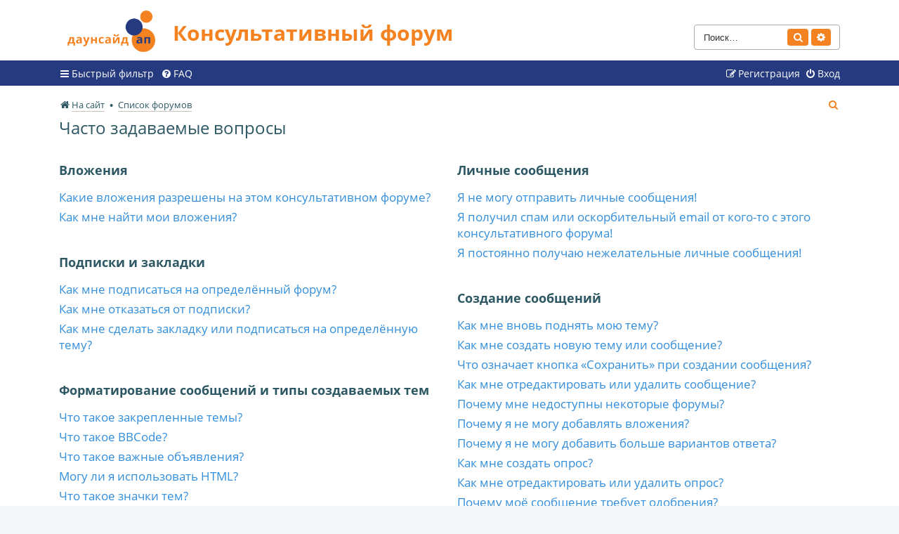

--- FILE ---
content_type: text/html; charset=UTF-8
request_url: http://downsideup.org/forum/app.php/faqpage?sid=cd60cbf35e7539548cc42e398e52b29c
body_size: 28298
content:
<!DOCTYPE html>
<html dir="ltr" lang="ru">
<head>
<meta charset="utf-8" />
<meta http-equiv="X-UA-Compatible" content="IE=edge">
<meta name="viewport" content="width=device-width, initial-scale=1" />

<title>Консультативный форум - Часто задаваемые вопросы</title>

	<link rel="shortcut icon" type="image/x-icon" href="/forum/favicon.ico">



<!--
	phpBB style name: dsu_forum
	Based on style:   prosilver (this is the default phpBB3 style)
	Original author:  Tom Beddard ( http://www.subBlue.com/ )
	Modified by:
-->

<link href="./../assets/css/font-awesome.min.css?assets_version=95" rel="stylesheet">
<link href="./../styles/dsu_forum/theme/stylesheet.css?assets_version=95" rel="stylesheet">
<link href="./../styles/dsu_forum/theme/ru/stylesheet.css?assets_version=95" rel="stylesheet">




<!--[if lte IE 9]>
	<link href="./../styles/dsu_forum/theme/tweaks.css?assets_version=95" rel="stylesheet">
<![endif]-->


<link href="./../ext/ciakval/vipposts/styles/all/theme/viewtopic.css?assets_version=95" rel="stylesheet" media="screen" />



</head>
<body id="phpbb" class="nojs notouch section-app/faqpage ltr ">


<div id="wrap" class="wrap">
	<a id="top" class="top-anchor" accesskey="t"></a>
	<div id="page-header">
		<div class="headerbar" role="banner">
					<div class="inner">

			<div id="site-description" class="site-description">
				<a id="logo" class="logo" href="https://downsideup.org/" title="На сайт"><span class="site_logo"></span></a>
				<h1>Консультативный форум</h1>
				<p></p>
				<p class="skiplink"><a href="#start_here">Пропустить</a></p>
			</div>

									<div id="search-box" class="search-box search-header" role="search">
				<form action="./../search.php?sid=60a38d2ff2e90c34341f72abc44f3618" method="get" id="search">
				<fieldset>
					<input name="keywords" id="keywords" type="search" maxlength="128" title="Ключевые слова" class="inputbox search tiny" size="20" value="" placeholder="Поиск…" />
					<button class="button button-search" type="submit" title="Поиск">
						<i class="icon fa-search fa-fw" aria-hidden="true"></i><span class="sr-only">Поиск</span>
					</button>
					<a href="./../search.php?sid=60a38d2ff2e90c34341f72abc44f3618" class="button button-search-end" title="Расширенный поиск">
						<i class="icon fa-cog fa-fw" aria-hidden="true"></i><span class="sr-only">Расширенный поиск</span>
					</a>
					<input type="hidden" name="sid" value="60a38d2ff2e90c34341f72abc44f3618" />

				</fieldset>
				</form>
			</div>
						
			</div>
					</div>
				<div class="navbar" role="navigation">
	<div class="inner">

	<ul id="nav-main" class="nav-main linklist" role="menubar">

		<li id="quick-links" class="quick-links dropdown-container responsive-menu" data-skip-responsive="true">
			<a href="#" class="dropdown-trigger">
				<i class="icon fa-bars fa-fw" aria-hidden="true"></i><span>Быстрый фильтр</span>
			</a>
			<div class="dropdown">
				<div class="pointer"><div class="pointer-inner"></div></div>
				<ul class="dropdown-contents" role="menu">
					
											<li class="separator"></li>
																									<li>
								<a href="./../search.php?search_id=unanswered&amp;sid=60a38d2ff2e90c34341f72abc44f3618" role="menuitem">
									<i class="icon fa-file-o fa-fw icon-gray" aria-hidden="true"></i><span>Темы без ответов</span>
								</a>
							</li>
					
										<li class="separator"></li>

									</ul>
			</div>
		</li>

				<li data-skip-responsive="true">
			<a href="/forum/app.php/faqpage?sid=60a38d2ff2e90c34341f72abc44f3618" rel="help" title="Часто задаваемые вопросы" role="menuitem">
				<i class="icon fa-question-circle fa-fw" aria-hidden="true"></i><span>FAQ</span>
			</a>
		</li>
						
			<li class="rightside"  data-skip-responsive="true">
			<a href="/?redirect=%2Fforum%2Fapp.php%2Ffaqpage%3Fsid%3Dcd60cbf35e7539548cc42e398e52b29c#popup-auth" title="Вход" accesskey="x" role="menuitem">
				<i class="icon fa-power-off fa-fw" aria-hidden="true"></i><span>Вход</span>
			</a>
		</li>
					<li class="rightside" data-skip-responsive="true">
				<a href="/registratsiya/" role="menuitem">
					<i class="icon fa-pencil-square-o  fa-fw" aria-hidden="true"></i><span>Регистрация</span>
				</a>
			</li>
						</ul>


	</div>
</div>
	</div>

	
	<a id="start_here" class="anchor"></a>
	<div id="page-body" class="page-body" role="main">
		<ul id="nav-breadcrumbs" class="nav-breadcrumbs linklist navlinks" role="menubar">
												<li class="breadcrumbs" itemscope itemtype="http://schema.org/BreadcrumbList">
								<span class="crumb"  itemtype="http://schema.org/ListItem" itemprop="itemListElement" itemscope><a href="https://downsideup.org/" itemtype="https://schema.org/Thing" itemprop="item" data-navbar-reference="home"><i class="icon fa-home fa-fw" aria-hidden="true"></i><span itemprop="name">На сайт</span></a><meta itemprop="position" content="1" /></span>
												<span class="crumb"  itemtype="http://schema.org/ListItem" itemprop="itemListElement" itemscope><a href="./../index.php?sid=60a38d2ff2e90c34341f72abc44f3618" itemtype="https://schema.org/Thing" itemprop="item" accesskey="h" data-navbar-reference="index"><span itemprop="name">Список форумов</span></a><meta itemprop="position" content="2" /></span>

											</li>
			
						<li class="rightside responsive-search">
				<a href="./../search.php?sid=60a38d2ff2e90c34341f72abc44f3618" title="Параметры расширенного поиска" role="menuitem">
					<i class="icon fa-search fa-fw" aria-hidden="true"></i><span class="sr-only">Поиск</span>
				</a>
			</li>
					</ul>
		
		
<h2 class="faq-title">Часто задаваемые вопросы</h2>


<div class="panel bg1" id="faqlinks">
	<div class="inner">
		<div class="column1">
					
			<dl class="faq">
				<dt><strong>Вложения</strong></dt>
									<dd><a href="#f0r0">Какие вложения разрешены на этом консультативном форуме?</a></dd>
									<dd><a href="#f0r1">Как мне найти мои вложения?</a></dd>
							</dl>
					
			<dl class="faq">
				<dt><strong>Подписки и закладки</strong></dt>
									<dd><a href="#f1r0">Как мне подписаться на определённый форум?</a></dd>
									<dd><a href="#f1r1">Как мне отказаться от подписки?</a></dd>
									<dd><a href="#f1r2">Как мне сделать закладку или подписаться на определённую тему?</a></dd>
							</dl>
					
			<dl class="faq">
				<dt><strong>Форматирование сообщений и типы создаваемых тем</strong></dt>
									<dd><a href="#f2r0">Что такое закрепленные темы?</a></dd>
									<dd><a href="#f2r1">Что такое BBCode?</a></dd>
									<dd><a href="#f2r2">Что такое важные объявления?</a></dd>
									<dd><a href="#f2r3">Могу ли я использовать HTML?</a></dd>
									<dd><a href="#f2r4">Что такое значки тем?</a></dd>
									<dd><a href="#f2r5">Могу ли я добавлять изображения к сообщениям?</a></dd>
									<dd><a href="#f2r6">Что такое закрытые темы?</a></dd>
									<dd><a href="#f2r7">Что такое смайлики?</a></dd>
									<dd><a href="#f2r8">Что такое прилепленные темы?</a></dd>
							</dl>
					
			<dl class="faq">
				<dt><strong>Друзья и недруги</strong></dt>
									<dd><a href="#f3r0">Что означают списки друзей и недругов?</a></dd>
									<dd><a href="#f3r1">Как мне добавлять/удалять пользователей в списках моих друзей и недругов?</a></dd>
							</dl>
					
			<dl class="faq">
				<dt><strong>Уровни пользователей и группы</strong></dt>
									<dd><a href="#f4r0">Кто такие администраторы?</a></dd>
									<dd><a href="#f4r1">Почему названия некоторых групп имеют разные цвета?</a></dd>
									<dd><a href="#f4r2">Что такое группа по умолчанию?</a></dd>
									<dd><a href="#f4r3">Кто такие модераторы?</a></dd>
									<dd><a href="#f4r4">Что означает ссылка «Наша команда»?</a></dd>
									<dd><a href="#f4r5">Где находятся группы и как мне вступить в них?</a></dd>
									<dd><a href="#f4r6">Как мне стать лидером группы?</a></dd>
									<dd><a href="#f4r7">Что такое группы пользователей?</a></dd>
							</dl>
					
			<dl class="faq">
				<dt><strong>Информация о phpBB</strong></dt>
									<dd><a href="#f5r0">Как мне связаться с администратором консультативного форума?</a></dd>
									<dd><a href="#f5r1">Почему здесь нет такой-то функции?</a></dd>
									<dd><a href="#f5r2">С кем можно связаться по вопросу некорректного использования и/или юридических вопросов, связанных с этим консультативным форумом?</a></dd>
									<dd><a href="#f5r3">Кто написал эту конференцию?</a></dd>
							</dl>
					
			<dl class="faq">
				<dt><strong>Вход на консультативный форум и регистрация</strong></dt>
									<dd><a href="#f6r0">Почему мне периодически приходится повторять ввод имени и пароля?</a></dd>
									<dd><a href="#f6r1">Я давно зарегистрирован, но больше не могу войти!</a></dd>
									<dd><a href="#f6r2">Почему я не могу войти?</a></dd>
									<dd><a href="#f6r3">Почему я не могу зарегистрироваться?</a></dd>
									<dd><a href="#f6r4">Что такое COPPA?</a></dd>
									<dd><a href="#f6r5">Что делает функция «Удалить cookies»?</a></dd>
									<dd><a href="#f6r6">Я забыл пароль!</a></dd>
									<dd><a href="#f6r7">Я только что зарегистрировался, но не могу войти!</a></dd>
									<dd><a href="#f6r8">Зачем мне нужно регистрироваться?</a></dd>
							</dl>
									</div>

				<div class="column2">
			
			<dl class="faq">
				<dt><strong>Личные сообщения</strong></dt>
									<dd><a href="#f7r0">Я не могу отправить личные сообщения!</a></dd>
									<dd><a href="#f7r1">Я получил спам или оскорбительный email от кого-то с этого консультативного форума!</a></dd>
									<dd><a href="#f7r2">Я постоянно получаю нежелательные личные сообщения!</a></dd>
							</dl>
					
			<dl class="faq">
				<dt><strong>Создание сообщений</strong></dt>
									<dd><a href="#f8r0">Как мне вновь поднять мою тему?</a></dd>
									<dd><a href="#f8r1">Как мне создать новую тему или сообщение?</a></dd>
									<dd><a href="#f8r2">Что означает кнопка «Сохранить» при создании сообщения?</a></dd>
									<dd><a href="#f8r3">Как мне отредактировать или удалить сообщение?</a></dd>
									<dd><a href="#f8r4">Почему мне недоступны некоторые форумы?</a></dd>
									<dd><a href="#f8r5">Почему я не могу добавлять вложения?</a></dd>
									<dd><a href="#f8r6">Почему я не могу добавить больше вариантов ответа?</a></dd>
									<dd><a href="#f8r7">Как мне создать опрос?</a></dd>
									<dd><a href="#f8r8">Как мне отредактировать или удалить опрос?</a></dd>
									<dd><a href="#f8r9">Почему моё сообщение требует одобрения?</a></dd>
									<dd><a href="#f8r10">Как мне пожаловаться на сообщения модератору?</a></dd>
									<dd><a href="#f8r11">Как мне добавить подпись к своему сообщению?</a></dd>
									<dd><a href="#f8r12">Почему я получил предупреждение?</a></dd>
							</dl>
					
			<dl class="faq">
				<dt><strong>Поиск по форумам</strong></dt>
									<dd><a href="#f9r0">В результате моего поиска я получил пустую страницу!</a></dd>
									<dd><a href="#f9r1">Как мне выполнить поиск по форуму или форумам?</a></dd>
									<dd><a href="#f9r2">Как мне найти пользователя консультативного форума?</a></dd>
									<dd><a href="#f9r3">Почему мой поиск не даёт результатов?</a></dd>
									<dd><a href="#f9r4">Как мне найти свои сообщения и созданные мной темы?</a></dd>
							</dl>
					
			<dl class="faq">
				<dt><strong>Параметры и настройки пользователя</strong></dt>
									<dd><a href="#f10r0">Как мне включить отображение аватары?</a></dd>
									<dd><a href="#f10r1">Что означают изображения рядом с моим именем пользователя?</a></dd>
									<dd><a href="#f10r2">Как мне изменить мои настройки?</a></dd>
									<dd><a href="#f10r3">Когда я щёлкаю по ссылке «email», от меня требуют войти на консультативный форум!</a></dd>
									<dd><a href="#f10r4">Как избежать появления моего имени в списке «Кто сейчас на консультативном форуме»?</a></dd>
									<dd><a href="#f10r5">Моего языка нет в списке!</a></dd>
									<dd><a href="#f10r6">Что такое звание и как я могу изменить его?</a></dd>
									<dd><a href="#f10r7">Я изменил часовой пояс, но время всё равно неправильное!</a></dd>
									<dd><a href="#f10r8">На консультативном форуме неправильное время!</a></dd>
							</dl>
					
			<dl class="faq">
				<dt><strong>Правила работы форума</strong></dt>
									<dd><a href="#f11r0">Правила публикаций сообщений родителями</a></dd>
									<dd><a href="#f11r1">Правила публикации сообщений специалистами</a></dd>
									<dd><a href="#f11r2">Что запрещено правилами форума?</a></dd>
									<dd><a href="#f11r3">Можно ли писать сообщения латинницей?</a></dd>
									<dd><a href="#f11r4">Могу ли я проконсультироваться анонимно?</a></dd>
							</dl>
				</div>
	</div>
</div>

	<div class="panel bg2">
		<div class="inner">

		<div class="content">
			<h2 class="faq-title">Вложения</h2>
							<dl class="faq">
					<dt id="f0r0"><strong>Какие вложения разрешены на этом консультативном форуме?</strong></dt>
					<dd>Администратор каждого консультативного форума может разрешить или запретить определённые типы вложений. Если вы не знаете, какие вложения разрешены, свяжитесь с администратором консультативного форума для получения помощи.</dd>
				</dl>
				<a href="#faqlinks" class="top">
					<i class="icon fa-chevron-circle-up fa-fw icon-gray" aria-hidden="true"></i><span>Вернуться к началу</span>
				</a>
				<hr class="dashed" />							<dl class="faq">
					<dt id="f0r1"><strong>Как мне найти мои вложения?</strong></dt>
					<dd>Чтобы найти список добавленных вами вложений, перейдите в ваш личный раздел и щёлкните по ссылке «Вложения».</dd>
				</dl>
				<a href="#faqlinks" class="top">
					<i class="icon fa-chevron-circle-up fa-fw icon-gray" aria-hidden="true"></i><span>Вернуться к началу</span>
				</a>
									</div>

		</div>
	</div>
	<div class="panel bg1">
		<div class="inner">

		<div class="content">
			<h2 class="faq-title">Подписки и закладки</h2>
							<dl class="faq">
					<dt id="f1r0"><strong>Как мне подписаться на определённый форум?</strong></dt>
					<dd>Чтобы подписаться на определённый форум, нажмите на иконку с гаечным ключом, в выпадающем списке отметьте галочкой пункт "подписаться на тему"</dd>
				</dl>
				<a href="#faqlinks" class="top">
					<i class="icon fa-chevron-circle-up fa-fw icon-gray" aria-hidden="true"></i><span>Вернуться к началу</span>
				</a>
				<hr class="dashed" />							<dl class="faq">
					<dt id="f1r1"><strong>Как мне отказаться от подписки?</strong></dt>
					<dd>Для отказа от подписки перейдите в личный раздел и щёлкните по ссылке «Подписки».</dd>
				</dl>
				<a href="#faqlinks" class="top">
					<i class="icon fa-chevron-circle-up fa-fw icon-gray" aria-hidden="true"></i><span>Вернуться к началу</span>
				</a>
				<hr class="dashed" />							<dl class="faq">
					<dt id="f1r2"><strong>Как мне сделать закладку или подписаться на определённую тему?</strong></dt>
					<dd>Вы можете создать закладку или подписаться на определённую тему, щёлкнув по соответствующей ссылке в меню «Управление темой», (иконка с гаечным ключом), которое находится в верхней и нижней части страницы просмотра тем. Или нажав на иконку с почтовым конвертом.</dd>
				</dl>
				<a href="#faqlinks" class="top">
					<i class="icon fa-chevron-circle-up fa-fw icon-gray" aria-hidden="true"></i><span>Вернуться к началу</span>
				</a>
									</div>

		</div>
	</div>
	<div class="panel bg2">
		<div class="inner">

		<div class="content">
			<h2 class="faq-title">Форматирование сообщений и типы создаваемых тем</h2>
							<dl class="faq">
					<dt id="f2r0"><strong>Что такое закрепленные темы?</strong></dt>
					<dd>Закрепленные темы чаще всего содержат важную информацию раздела форума, на котором вы находитесь в настоящий момент, и вы должны прочесть их по возможности. Закрепленные темы появляются вверху каждой страницы форума, в котором они созданы. Права на создание объявлений предоставляются администратором.</dd>
				</dl>
				<a href="#faqlinks" class="top">
					<i class="icon fa-chevron-circle-up fa-fw icon-gray" aria-hidden="true"></i><span>Вернуться к началу</span>
				</a>
				<hr class="dashed" />							<dl class="faq">
					<dt id="f2r1"><strong>Что такое BBCode?</strong></dt>
					<dd>BBCode — это особая реализация HTML, предлагающая большие возможности по форматированию отдельных частей сообщения. Возможность использования BBCode определяется администратором, однако BBCode также может быть отключён на уровне сообщения в форме для его отправки. BBCode очень похож на HTML, но теги в нём заключаются в квадратные скобки [ и ], а не в < и >. За дополнительной информацией о BBCode обратитесь к руководству по BBCode, ссылка на которое доступна из формы отправки сообщений.</dd>
				</dl>
				<a href="#faqlinks" class="top">
					<i class="icon fa-chevron-circle-up fa-fw icon-gray" aria-hidden="true"></i><span>Вернуться к началу</span>
				</a>
				<hr class="dashed" />							<dl class="faq">
					<dt id="f2r2"><strong>Что такое важные объявления?</strong></dt>
					<dd>Эти объявления содержат важную информацию, и вы должны прочесть их по возможности. Они появляются вверху каждого из форумов и в вашем личном разделе. Права на создание важных объявлений предоставляются администратором консультативного форума.</dd>
				</dl>
				<a href="#faqlinks" class="top">
					<i class="icon fa-chevron-circle-up fa-fw icon-gray" aria-hidden="true"></i><span>Вернуться к началу</span>
				</a>
				<hr class="dashed" />							<dl class="faq">
					<dt id="f2r3"><strong>Могу ли я использовать HTML?</strong></dt>
					<dd>Нет. На этом консультативном форуме невозможны отправка и обработка HTML-кода в сообщениях. Большая часть возможностей HTML по форматированию сообщений может быть реализована с использованием BBCode.</dd>
				</dl>
				<a href="#faqlinks" class="top">
					<i class="icon fa-chevron-circle-up fa-fw icon-gray" aria-hidden="true"></i><span>Вернуться к началу</span>
				</a>
				<hr class="dashed" />							<dl class="faq">
					<dt id="f2r4"><strong>Что такое значки тем?</strong></dt>
					<dd>Значки тем — это выбранные авторами изображения, связанные с сообщениями и отражающие их содержание. Возможность использования значков тем зависит от разрешений, установленных администратором консультативного форума.</dd>
				</dl>
				<a href="#faqlinks" class="top">
					<i class="icon fa-chevron-circle-up fa-fw icon-gray" aria-hidden="true"></i><span>Вернуться к началу</span>
				</a>
				<hr class="dashed" />							<dl class="faq">
					<dt id="f2r5"><strong>Могу ли я добавлять изображения к сообщениям?</strong></dt>
					<dd>Да, вы можете размещать изображения в ваших сообщениях. Подробная инструкция https://downsideup.org/forum/viewtopic.php?f=33&t=81</dd>
				</dl>
				<a href="#faqlinks" class="top">
					<i class="icon fa-chevron-circle-up fa-fw icon-gray" aria-hidden="true"></i><span>Вернуться к началу</span>
				</a>
				<hr class="dashed" />							<dl class="faq">
					<dt id="f2r6"><strong>Что такое закрытые темы?</strong></dt>
					<dd>Закрытые темы — это такие темы, в которых пользователи больше не могут оставлять сообщения, и все находящиеся в них опросы автоматически завершаются. Темы могут быть закрыты по многим причинам модератором форума или администратором консультативного форума. Вы также можете иметь возможность закрывать созданные вами темы, в зависимости от прав, предоставленных вам администратором консультативного форума.</dd>
				</dl>
				<a href="#faqlinks" class="top">
					<i class="icon fa-chevron-circle-up fa-fw icon-gray" aria-hidden="true"></i><span>Вернуться к началу</span>
				</a>
				<hr class="dashed" />							<dl class="faq">
					<dt id="f2r7"><strong>Что такое смайлики?</strong></dt>
					<dd>Смайлики, или эмотиконы — это маленькие картинки, которые могут быть использованы для выражения чувств, например :) означает радость, а :( означает грусть. Полный список смайликов можно увидеть в форме создания сообщений. Только не перестарайтесь, используя их: они легко могут сделать сообщение нечитаемым, и модератор может отредактировать ваше сообщение или вообще удалить его. Администратор консультативного форума также может ограничить количество смайликов, которое можно использовать в сообщении.</dd>
				</dl>
				<a href="#faqlinks" class="top">
					<i class="icon fa-chevron-circle-up fa-fw icon-gray" aria-hidden="true"></i><span>Вернуться к началу</span>
				</a>
				<hr class="dashed" />							<dl class="faq">
					<dt id="f2r8"><strong>Что такое прилепленные темы?</strong></dt>
					<dd>Прилепленные темы в форуме находятся ниже всех объявлений и только на его первой странице. Они чаще всего содержат достаточно важную информацию, поэтому вы должны прочесть их по возможности. Так же, как и с объявлениями, права на создание прилепленных тем предоставляются администратором консультативного форума.</dd>
				</dl>
				<a href="#faqlinks" class="top">
					<i class="icon fa-chevron-circle-up fa-fw icon-gray" aria-hidden="true"></i><span>Вернуться к началу</span>
				</a>
									</div>

		</div>
	</div>
	<div class="panel bg1">
		<div class="inner">

		<div class="content">
			<h2 class="faq-title">Друзья и недруги</h2>
							<dl class="faq">
					<dt id="f3r0"><strong>Что означают списки друзей и недругов?</strong></dt>
					<dd>Вы можете включать в эти списки других пользователей консультативного форума. Пользователи, добавленные в список друзей, будут указаны в вашем личном разделе для получения быстрого доступа к информации о том, находятся ли они сейчас в сети, и для отправки им личных сообщений. Сообщения от этих пользователей также могут выделяться, если это поддерживается стилем консультативного форума. Если вы добавили пользователей в список недругов, то любые отправленные ими сообщения будут скрыты по умолчанию.</dd>
				</dl>
				<a href="#faqlinks" class="top">
					<i class="icon fa-chevron-circle-up fa-fw icon-gray" aria-hidden="true"></i><span>Вернуться к началу</span>
				</a>
				<hr class="dashed" />							<dl class="faq">
					<dt id="f3r1"><strong>Как мне добавлять/удалять пользователей в списках моих друзей и недругов?</strong></dt>
					<dd>Вы можете добавлять пользователей в свой список двумя способами. В профиле каждого пользователя есть ссылка для его добавления в список друзей или недругов. Кроме того, вы можете сделать это прямо из вашего личного раздела, непосредственным вводом имени пользователя. Вы можете также удалять пользователей из соответствующих списков на той же странице.</dd>
				</dl>
				<a href="#faqlinks" class="top">
					<i class="icon fa-chevron-circle-up fa-fw icon-gray" aria-hidden="true"></i><span>Вернуться к началу</span>
				</a>
									</div>

		</div>
	</div>
	<div class="panel bg2">
		<div class="inner">

		<div class="content">
			<h2 class="faq-title">Уровни пользователей и группы</h2>
							<dl class="faq">
					<dt id="f4r0"><strong>Кто такие администраторы?</strong></dt>
					<dd>Администраторы — это пользователи, наделённые высшим уровнем контроля над консультативным форумом. Они могут управлять всеми аспектами работы консультативного форума, включая разграничение прав доступа, отключение пользователей, создание групп пользователей, назначение модераторов и т. п., в зависимости от прав, предоставленных им создателем консультативного форума. Они также могут обладать всеми возможностями модераторов во всех форумах, в зависимости от настроек, произведённых создателем консультативного форума.</dd>
				</dl>
				<a href="#faqlinks" class="top">
					<i class="icon fa-chevron-circle-up fa-fw icon-gray" aria-hidden="true"></i><span>Вернуться к началу</span>
				</a>
				<hr class="dashed" />							<dl class="faq">
					<dt id="f4r1"><strong>Почему названия некоторых групп имеют разные цвета?</strong></dt>
					<dd>Администратор консультативного форума может присваивать цвета участникам групп для того, чтобы их было проще отличать друг от друга.</dd>
				</dl>
				<a href="#faqlinks" class="top">
					<i class="icon fa-chevron-circle-up fa-fw icon-gray" aria-hidden="true"></i><span>Вернуться к началу</span>
				</a>
				<hr class="dashed" />							<dl class="faq">
					<dt id="f4r2"><strong>Что такое группа по умолчанию?</strong></dt>
					<dd>Если вы состоите более чем в одной группе, ваша группа по умолчанию используется для того, чтобы определить, какие групповые цвет и звание должны быть вам присвоены. Администратор консультативного форума может предоставить вам разрешение самому изменять вашу группу по умолчанию в личном разделе.</dd>
				</dl>
				<a href="#faqlinks" class="top">
					<i class="icon fa-chevron-circle-up fa-fw icon-gray" aria-hidden="true"></i><span>Вернуться к началу</span>
				</a>
				<hr class="dashed" />							<dl class="faq">
					<dt id="f4r3"><strong>Кто такие модераторы?</strong></dt>
					<dd>Модераторы — это пользователи (или группы пользователей), которые ежедневно следят за форумами. Они имеют право редактировать или удалять сообщения, закрывать, открывать, перемещать, удалять и объединять темы на форуме, за который они отвечают. Основные задачи модераторов — не допускать несоответствия содержания сообщений обсуждаемым темам (оффтопик), оскорблений.</dd>
				</dl>
				<a href="#faqlinks" class="top">
					<i class="icon fa-chevron-circle-up fa-fw icon-gray" aria-hidden="true"></i><span>Вернуться к началу</span>
				</a>
				<hr class="dashed" />							<dl class="faq">
					<dt id="f4r4"><strong>Что означает ссылка «Наша команда»?</strong></dt>
					<dd>На этой странице вы найдёте список администраторов и модераторов консультативного форума и другую информацию, такую как сведения о форумах, которые они модерируют.</dd>
				</dl>
				<a href="#faqlinks" class="top">
					<i class="icon fa-chevron-circle-up fa-fw icon-gray" aria-hidden="true"></i><span>Вернуться к началу</span>
				</a>
				<hr class="dashed" />							<dl class="faq">
					<dt id="f4r5"><strong>Где находятся группы и как мне вступить в них?</strong></dt>
					<dd>Вы можете получить информацию обо всех существующих группах по ссылке «Группы» в вашем личном разделе. Если вы хотите вступить в одну из них, нажмите соответствующую кнопку. Однако не все группы общедоступны. Некоторые могут требовать одобрения для вступления в них, могут быть закрытыми или даже скрытыми. Если группа общедоступна, то вы можете запросить членство в ней, щёлкнув по соответствующей кнопке. Если требуется одобрение на участие в группе, вы можете отправить запрос на вступление, щёлкнув по соответствующей кнопке. Лидер группы должен будет одобрить ваше участие в группе и может спросить, зачем вы хотите присоединиться. Пожалуйста, не беспокойте лидера группы, если он отклонил ваш запрос; у него могут быть для этого свои причины.</dd>
				</dl>
				<a href="#faqlinks" class="top">
					<i class="icon fa-chevron-circle-up fa-fw icon-gray" aria-hidden="true"></i><span>Вернуться к началу</span>
				</a>
				<hr class="dashed" />							<dl class="faq">
					<dt id="f4r6"><strong>Как мне стать лидером группы?</strong></dt>
					<dd>Лидеры групп обычно назначаются при их создании администраторами консультативного форума. Если вы заинтересованы в создании группы, сначала свяжитесь с администратором; попробуйте отправить ему личное сообщение.</dd>
				</dl>
				<a href="#faqlinks" class="top">
					<i class="icon fa-chevron-circle-up fa-fw icon-gray" aria-hidden="true"></i><span>Вернуться к началу</span>
				</a>
				<hr class="dashed" />							<dl class="faq">
					<dt id="f4r7"><strong>Что такое группы пользователей?</strong></dt>
					<dd>Группы пользователей разбивают сообщество на структурные части, управляемые администратором консультативного форума. Каждый пользователь может состоять в нескольких группах, и каждой группе могут быть назначены индивидуальные права доступа. Это облегчает администраторам назначение прав доступа одновременно большому количеству пользователей, например, изменение модераторских прав или предоставление пользователям доступа к приватным форумам.</dd>
				</dl>
				<a href="#faqlinks" class="top">
					<i class="icon fa-chevron-circle-up fa-fw icon-gray" aria-hidden="true"></i><span>Вернуться к началу</span>
				</a>
									</div>

		</div>
	</div>
	<div class="panel bg1">
		<div class="inner">

		<div class="content">
			<h2 class="faq-title">Информация о phpBB</h2>
							<dl class="faq">
					<dt id="f5r0"><strong>Как мне связаться с администратором консультативного форума?</strong></dt>
					<dd>Все пользователи данного консультативного форума могут использовать соответствующую форму на странице «Связаться с администрацией», если данная функция включена администратором.<br />Зарегистрированные пользователи также могут воспользоваться контактами на странице «Наша команда».</dd>
				</dl>
				<a href="#faqlinks" class="top">
					<i class="icon fa-chevron-circle-up fa-fw icon-gray" aria-hidden="true"></i><span>Вернуться к началу</span>
				</a>
				<hr class="dashed" />							<dl class="faq">
					<dt id="f5r1"><strong>Почему здесь нет такой-то функции?</strong></dt>
					<dd>Это программное обеспечение было создано и лицензировано phpBB Limited. Если вы считаете, что какая-то функция должна быть добавлена, посетите <a href="https://www.phpbb.com/ideas/">Центр идей phpBB</a>, где можно отдать свой голос за уже поданные идеи или предложить собственные.</dd>
				</dl>
				<a href="#faqlinks" class="top">
					<i class="icon fa-chevron-circle-up fa-fw icon-gray" aria-hidden="true"></i><span>Вернуться к началу</span>
				</a>
				<hr class="dashed" />							<dl class="faq">
					<dt id="f5r2"><strong>С кем можно связаться по вопросу некорректного использования и/или юридических вопросов, связанных с этим консультативным форумом?</strong></dt>
					<dd>Вы можете связаться с любым из администраторов, перечисленных в списке на странице «Наша команда». Если вы не получили ответа, свяжитесь с владельцем домена (сделайте <a href="http://www.google.com/search?q=whois">whois lookup</a>) или, если консультативный форум находится на бесплатном домене (например, chat.ru, Yahoo!, free.fr, f2s.com и т. п.), с руководством или техподдержкой данного домена. Учтите, что phpBB Limited <strong>не имеет никакого контроля над данной конференцией</strong> и не может нести никакой ответственности за то, кем и как данная конференция используется. Не обращайтесь к phpBB Limited по юридическим вопросам (о приостановке работы конференции, ответственности за неё и т. д.), которые <strong>не относятся напрямую</strong> к сайту phpBB.com или которые частично относятся к программному обеспечению phpBB Limited. Если же вы всё-таки пошлёте email в адрес phpBB Limited об использовании данной конференции <strong>третьей стороной</strong>, то не ждите подробного письма, или вы можете вообще не получить ответа.</dd>
				</dl>
				<a href="#faqlinks" class="top">
					<i class="icon fa-chevron-circle-up fa-fw icon-gray" aria-hidden="true"></i><span>Вернуться к началу</span>
				</a>
				<hr class="dashed" />							<dl class="faq">
					<dt id="f5r3"><strong>Кто написал эту конференцию?</strong></dt>
					<dd>Это программное обеспечение (в его исходной форме) создано и распространяется <a href="https://www.phpbb.com/">phpBB Limited</a>. Оно доступно на условиях GNU General Public Licence, версии 2 (GPL-2.0) и может свободно распространяться. Для получения более подробных сведений перейдите по ссылке <a href="https://www.phpbb.com/about/">About phpBB</a>.</dd>
				</dl>
				<a href="#faqlinks" class="top">
					<i class="icon fa-chevron-circle-up fa-fw icon-gray" aria-hidden="true"></i><span>Вернуться к началу</span>
				</a>
									</div>

		</div>
	</div>
	<div class="panel bg2">
		<div class="inner">

		<div class="content">
			<h2 class="faq-title">Вход на консультативный форум и регистрация</h2>
							<dl class="faq">
					<dt id="f6r0"><strong>Почему мне периодически приходится повторять ввод имени и пароля?</strong></dt>
					<dd>Если вы не отметили флажком пункт <em>Запомнить меня</em>, вы сможете оставаться под своим именем на консультативном форуме только некоторое ограниченное время. Это сделано для того, чтобы никто другой не смог воспользоваться вашей учётной записью. Для того чтобы вам не приходилось вводить имя пользователя и пароль каждый раз, вы можете отметить флажком пункт <em>Запомнить меня</em> при входе на консультативный форум. Не рекомендуется делать это на общедоступном компьютере, например в библиотеке, интернет-кафе, университете и т. д. Если пункт <em>Запомнить меня</em> отсутствует, это значит, что администратор отключил эту функцию.</dd>
				</dl>
				<a href="#faqlinks" class="top">
					<i class="icon fa-chevron-circle-up fa-fw icon-gray" aria-hidden="true"></i><span>Вернуться к началу</span>
				</a>
				<hr class="dashed" />							<dl class="faq">
					<dt id="f6r1"><strong>Я давно зарегистрирован, но больше не могу войти!</strong></dt>
					<dd>Возможно, администратор по какой-то причине деактивировал или удалил вашу учётную запись. Кроме того, многие консультативные форумы периодически удаляют пользователей, длительное время не оставляющих сообщения, чтобы уменьшить размер базы данных. Если это произошло, попробуйте зарегистрироваться снова и активнее участвовать в дискуссиях.</dd>
				</dl>
				<a href="#faqlinks" class="top">
					<i class="icon fa-chevron-circle-up fa-fw icon-gray" aria-hidden="true"></i><span>Вернуться к началу</span>
				</a>
				<hr class="dashed" />							<dl class="faq">
					<dt id="f6r2"><strong>Почему я не могу войти?</strong></dt>
					<dd>Существует несколько возможных причин. Прежде всего убедитесь, что вы правильно вводите имя пользователя и пароль. Если данные введены правильно, свяжитесь с администратором, чтобы проверить, не был ли вам закрыт доступ к консультативному форуму. Также возможно, что допущена ошибка в конфигурации консультативного форума, свяжитесь с администратором для исправления настроек.</dd>
				</dl>
				<a href="#faqlinks" class="top">
					<i class="icon fa-chevron-circle-up fa-fw icon-gray" aria-hidden="true"></i><span>Вернуться к началу</span>
				</a>
				<hr class="dashed" />							<dl class="faq">
					<dt id="f6r3"><strong>Почему я не могу зарегистрироваться?</strong></dt>
					<dd>Возможно, администратор консультативного форума отключил регистрацию новых пользователей. Также возможно, что он заблокировал ваш IP-адрес или запретил имя, под которым вы пытаетесь зарегистрироваться. Обратитесь за помощью к администратору консультативного форума.</dd>
				</dl>
				<a href="#faqlinks" class="top">
					<i class="icon fa-chevron-circle-up fa-fw icon-gray" aria-hidden="true"></i><span>Вернуться к началу</span>
				</a>
				<hr class="dashed" />							<dl class="faq">
					<dt id="f6r4"><strong>Что такое COPPA?</strong></dt>
					<dd>COPPA (Children’s Online Privacy Protection Act of 1998), или Акт о защите частных прав ребёнка в интернете от 1998 г. — это закон Соединённых Штатов, требующий от сайтов, которые могут собирать информацию от несовершеннолетних младше 13 лет, иметь на это письменное согласие родителей. Допустимо наличие иного вида подтверждения того, что опекуны разрешают сбор личной информации от несовершеннолетних младше 13 лет. Если вы не уверены, применимо ли это к вам, как к регистрирующемуся на консультативном форуме, или к самому консультативному форуму, обратитесь за помощью к юрисконсульту. Обратите внимание, что phpBB Limited  администрация данного консультативного форума не может давать рекомендаций по правовым вопросам и не является объектом юридических отношений, кроме указанных в ответе на вопрос «С кем можно связаться по вопросу некорректного использования и/или юридических вопросов, связанных с этим консультативным форумом?».<br /><strong>Примечание переводчика: в России данный акт не имеет юридической силы.</strong>.</dd>
				</dl>
				<a href="#faqlinks" class="top">
					<i class="icon fa-chevron-circle-up fa-fw icon-gray" aria-hidden="true"></i><span>Вернуться к началу</span>
				</a>
				<hr class="dashed" />							<dl class="faq">
					<dt id="f6r5"><strong>Что делает функция «Удалить cookies»?</strong></dt>
					<dd>Она удаляет все созданные cookies, которые позволяют вам оставаться авторизованным на этом консультативном форуме, а также выполняют другие функции, такие как отслеживание прочитанных сообщений, если эта возможность включена администратором. Если вы испытываете трудности со входом или выходом на данном консультативном форуме, возможно, удаление cookies может помочь.</dd>
				</dl>
				<a href="#faqlinks" class="top">
					<i class="icon fa-chevron-circle-up fa-fw icon-gray" aria-hidden="true"></i><span>Вернуться к началу</span>
				</a>
				<hr class="dashed" />							<dl class="faq">
					<dt id="f6r6"><strong>Я забыл пароль!</strong></dt>
					<dd>Не паникуйте! Хотя пароль нельзя восстановить, можно легко получить новый. Перейдите на страницу входа на консультативный форум и щёлкните на ссылку <em>Забыли пароль?</em>. Следуйте инструкциям, и скоро вы снова сможете войти на консультативный форум.<br />Если не удалось получить новый пароль, свяжитесь с администратором консультативного форума.</dd>
				</dl>
				<a href="#faqlinks" class="top">
					<i class="icon fa-chevron-circle-up fa-fw icon-gray" aria-hidden="true"></i><span>Вернуться к началу</span>
				</a>
				<hr class="dashed" />							<dl class="faq">
					<dt id="f6r7"><strong>Я только что зарегистрировался, но не могу войти!</strong></dt>
					<dd>Сначала проверьте свои имя пользователя и пароль. Если они верны, то возможны два варианта. Если включена поддержка COPPA и при регистрации вы указали, что вам менее 13 лет, следуйте полученным инструкциям. На некоторых конференциях требуется, чтобы все новые учётные записи были активированы пользователями или администратором до входа в систему. Эта информация отображается в процессе регистрации. Если вам было прислано email-сообщение, следуйте полученным инструкциям. Если email-сообщение не получено, то возможно, что вы указали неправильный адрес email либо он заблокирован спам-фильтром. Если вы уверены, что ввели правильный адрес email, попробуйте связаться с администратором.</dd>
				</dl>
				<a href="#faqlinks" class="top">
					<i class="icon fa-chevron-circle-up fa-fw icon-gray" aria-hidden="true"></i><span>Вернуться к началу</span>
				</a>
				<hr class="dashed" />							<dl class="faq">
					<dt id="f6r8"><strong>Зачем мне нужно регистрироваться?</strong></dt>
					<dd>Вы можете этого и не делать. Всё зависит от того, как администратор настроил консультативный форум: должны ли вы зарегистрироваться, чтобы размещать сообщения, или нет. Тем не менее регистрация даёт вам дополнительные возможности, которые недоступны анонимным пользователям: аватары, личные сообщения, отправка email-сообщений, участие в группах и т. д. Регистрация займёт у вас всего пару минут, поэтому мы рекомендуем это сделать.</dd>
				</dl>
				<a href="#faqlinks" class="top">
					<i class="icon fa-chevron-circle-up fa-fw icon-gray" aria-hidden="true"></i><span>Вернуться к началу</span>
				</a>
									</div>

		</div>
	</div>
	<div class="panel bg1">
		<div class="inner">

		<div class="content">
			<h2 class="faq-title">Личные сообщения</h2>
							<dl class="faq">
					<dt id="f7r0"><strong>Я не могу отправить личные сообщения!</strong></dt>
					<dd>Это может быть вызвано тремя причинами: вы не зарегистрированы и/или не вошли на консультативный форум, администратор запретил отправку личных сообщений на всем консультативном форуме или же администратор запретил это вам лично. Свяжитесь с администратором консультативного форума для получения дополнительной информации.</dd>
				</dl>
				<a href="#faqlinks" class="top">
					<i class="icon fa-chevron-circle-up fa-fw icon-gray" aria-hidden="true"></i><span>Вернуться к началу</span>
				</a>
				<hr class="dashed" />							<dl class="faq">
					<dt id="f7r1"><strong>Я получил спам или оскорбительный email от кого-то с этого консультативного форума!</strong></dt>
					<dd>Мы сожалеем об этом. Форма отправки email на данном консультативном форуме включает меры предосторожности и возможность отслеживания пользователей, отправляющих подобные сообщения. Отправьте email-сообщение администратору консультативного форума с полной копией полученного письма. Очень важно включить все заголовки, в которых содержится детальная информация об отправителе. Администратор консультативного форума сможет в этом случае принять меры.</dd>
				</dl>
				<a href="#faqlinks" class="top">
					<i class="icon fa-chevron-circle-up fa-fw icon-gray" aria-hidden="true"></i><span>Вернуться к началу</span>
				</a>
				<hr class="dashed" />							<dl class="faq">
					<dt id="f7r2"><strong>Я постоянно получаю нежелательные личные сообщения!</strong></dt>
					<dd>Вы можете автоматически удалять личные сообщения пользователей, используя правила для сообщений в вашем личном разделе. Если вы получаете оскорбительные личные сообщения от конкретного пользователя, отправьте жалобы на сообщения модераторам; они могут запретить пользователю отправку личных сообщений.</dd>
				</dl>
				<a href="#faqlinks" class="top">
					<i class="icon fa-chevron-circle-up fa-fw icon-gray" aria-hidden="true"></i><span>Вернуться к началу</span>
				</a>
									</div>

		</div>
	</div>
	<div class="panel bg2">
		<div class="inner">

		<div class="content">
			<h2 class="faq-title">Создание сообщений</h2>
							<dl class="faq">
					<dt id="f8r0"><strong>Как мне вновь поднять мою тему?</strong></dt>
					<dd>Щёлкнув по ссылке «Поднять тему» при просмотре темы, вы можете «поднять» её в верхнюю часть первой страницы форума. Если этого не происходит, то это означает, что возможность поднятия тем могла быть отключена, или время, которое должно пройти до повторного поднятия темы, ещё не прошло. Также можно поднять тему, просто ответив на неё, однако удостоверьтесь, что тем самым вы не нарушаете правила консультативный форум, на которой находитесь.</dd>
				</dl>
				<a href="#faqlinks" class="top">
					<i class="icon fa-chevron-circle-up fa-fw icon-gray" aria-hidden="true"></i><span>Вернуться к началу</span>
				</a>
				<hr class="dashed" />							<dl class="faq">
					<dt id="f8r1"><strong>Как мне создать новую тему или сообщение?</strong></dt>
					<dd>Для создания новой темы в форуме щёлкните по кнопке «Новая тема». Для размещения сообщения в теме щёлкните по кнопке «Ответить». Возможно, придётся зарегистрироваться, прежде чем отправить сообщение. Перечень ваших прав доступа находится внизу страниц форума или темы. Например: «Вы можете начинать темы», «Вы можете добавлять вложения» и т.п.</dd>
				</dl>
				<a href="#faqlinks" class="top">
					<i class="icon fa-chevron-circle-up fa-fw icon-gray" aria-hidden="true"></i><span>Вернуться к началу</span>
				</a>
				<hr class="dashed" />							<dl class="faq">
					<dt id="f8r2"><strong>Что означает кнопка «Сохранить» при создании сообщения?</strong></dt>
					<dd>Эта кнопка позволяет вам сохранять сообщения для того, чтобы закончить и отправить их позже. Для загрузки сохранённого сообщения перейдите в параграф «Черновики» личного раздела.</dd>
				</dl>
				<a href="#faqlinks" class="top">
					<i class="icon fa-chevron-circle-up fa-fw icon-gray" aria-hidden="true"></i><span>Вернуться к началу</span>
				</a>
				<hr class="dashed" />							<dl class="faq">
					<dt id="f8r3"><strong>Как мне отредактировать или удалить сообщение?</strong></dt>
					<dd>Если вы не являетесь администратором или модератором консультативного форума, вы можете редактировать и удалять только свои собственные сообщения. Вы можете перейти к редактированию, щёлкнув по кнопке <em>Правка</em> в соответствующем сообщении, иногда только в течение ограниченного времени после его создания. Если кто-то уже ответил на сообщение, то под ним появится небольшая надпись, которая показывает количество правок, а также дату и время последней из них. Эта надпись не появляется, если сообщение редактировал администратор или модератор, хотя они могут сами написать о сделанных изменениях по своему усмотрению. Учтите, что обычные пользователи не могут удалить сообщение, если на него уже кто-то ответил.</dd>
				</dl>
				<a href="#faqlinks" class="top">
					<i class="icon fa-chevron-circle-up fa-fw icon-gray" aria-hidden="true"></i><span>Вернуться к началу</span>
				</a>
				<hr class="dashed" />							<dl class="faq">
					<dt id="f8r4"><strong>Почему мне недоступны некоторые форумы?</strong></dt>
					<dd>Некоторые форумы доступны только определённым пользователям или группам пользователей. Чтобы просматривать такие форумы, создавать в них темы и оставлять сообщения, совершать другие действия, вам может потребоваться специальное разрешение. Свяжитесь с модератором или администратором консультативного форума для получения такого разрешения.</dd>
				</dl>
				<a href="#faqlinks" class="top">
					<i class="icon fa-chevron-circle-up fa-fw icon-gray" aria-hidden="true"></i><span>Вернуться к началу</span>
				</a>
				<hr class="dashed" />							<dl class="faq">
					<dt id="f8r5"><strong>Почему я не могу добавлять вложения?</strong></dt>
					<dd>Право добавления вложений может быть предоставлено на уровне форума, группы или пользователя. Администратор консультативного форума может не разрешить добавление вложений в определённых форумах. Также возможно, что добавлять вложения разрешено только членам определённых групп. Если вы не знаете, почему не можете добавлять вложения, свяжитесь с администратором консультативного форума.</dd>
				</dl>
				<a href="#faqlinks" class="top">
					<i class="icon fa-chevron-circle-up fa-fw icon-gray" aria-hidden="true"></i><span>Вернуться к началу</span>
				</a>
				<hr class="dashed" />							<dl class="faq">
					<dt id="f8r6"><strong>Почему я не могу добавить больше вариантов ответа?</strong></dt>
					<dd>Ограничение количества вариантов ответа устанавливается администратором консультативного форума. Если вам нужно добавить количество вариантов, превышающее это ограничение, свяжитесь с администратором консультативного форума.</dd>
				</dl>
				<a href="#faqlinks" class="top">
					<i class="icon fa-chevron-circle-up fa-fw icon-gray" aria-hidden="true"></i><span>Вернуться к началу</span>
				</a>
				<hr class="dashed" />							<dl class="faq">
					<dt id="f8r7"><strong>Как мне создать опрос?</strong></dt>
					<dd>При создании темы или редактировании первого сообщения темы щёлкните на вкладке или перейдите в форму <em>Создать опрос</em> под основной формой для создания сообщения, в зависимости от используемого стиля; если вы не видите такой вкладки или формы, то вы не имеете прав на создание опросов. Укажите вопрос и как минимум два варианта ответа в соответствующих полях, убедившись, что каждый вариант находится на отдельной строке текстового поля. Вы также можете задать количество вариантов, которые могут выбрать пользователи при голосовании, с помощью опции «Вариантов ответа», период проведения опроса в днях (0 означает, что опрос будет постоянным) и возможность пользователей изменять вариант, за который они проголосовали.</dd>
				</dl>
				<a href="#faqlinks" class="top">
					<i class="icon fa-chevron-circle-up fa-fw icon-gray" aria-hidden="true"></i><span>Вернуться к началу</span>
				</a>
				<hr class="dashed" />							<dl class="faq">
					<dt id="f8r8"><strong>Как мне отредактировать или удалить опрос?</strong></dt>
					<dd>Так же, как и сообщения, опросы могут редактироваться только их создателями, модераторами или администраторами. Для редактирования опроса перейдите к редактированию первого сообщения в теме; опрос всегда связан именно с ним. Если никто не успел проголосовать, то вы можете удалить опрос или отредактировать любой из вариантов ответа. Однако если кто-то уже проголосовал, то только модераторы или администраторы могут отредактировать или удалить опрос. Это сделано для того, чтобы нельзя было менять варианты ответов во время голосования.</dd>
				</dl>
				<a href="#faqlinks" class="top">
					<i class="icon fa-chevron-circle-up fa-fw icon-gray" aria-hidden="true"></i><span>Вернуться к началу</span>
				</a>
				<hr class="dashed" />							<dl class="faq">
					<dt id="f8r9"><strong>Почему моё сообщение требует одобрения?</strong></dt>
					<dd>Администратор консультативного форума может решить, что сообщения требуют предварительного просмотра перед отправкой на форум. Возможно также, что администратор включил вас в группу пользователей, сообщения которых, по его или её мнению, должны быть предварительно просмотрены перед отправкой. Пожалуйста, свяжитесь с администратором консультативного форума для получения дополнительной информации.</dd>
				</dl>
				<a href="#faqlinks" class="top">
					<i class="icon fa-chevron-circle-up fa-fw icon-gray" aria-hidden="true"></i><span>Вернуться к началу</span>
				</a>
				<hr class="dashed" />							<dl class="faq">
					<dt id="f8r10"><strong>Как мне пожаловаться на сообщения модератору?</strong></dt>
					<dd>Рядом с каждым сообщением вы увидите кнопку, предназначенную для отправки жалобы на него, если это разрешено администратором консультативного форума. Щёлкнув по этой кнопке, вы пройдёте через ряд шагов, необходимых для оправки жалобы на сообщение.</dd>
				</dl>
				<a href="#faqlinks" class="top">
					<i class="icon fa-chevron-circle-up fa-fw icon-gray" aria-hidden="true"></i><span>Вернуться к началу</span>
				</a>
				<hr class="dashed" />							<dl class="faq">
					<dt id="f8r11"><strong>Как мне добавить подпись к своему сообщению?</strong></dt>
					<dd>Чтобы добавить подпись к сообщению, вы должны сначала создать её в личном разделе. После этого вы можете отметить флажком пункт <em>Присоединить подпись</em> в форме отправки сообщения, чтобы подпись добавилась. Вы также можете настроить добавление подписи по умолчанию ко всем вашим сообщениям, сделав соответствующий выбор в параграфе «Отправка сообщений» пункта «Личные настройки» в личном разделе. Несмотря на это, вы сможете отменить добавление подписи в отдельных сообщениях, убрав флажок <em>Присоединить подпись</em> в форме отправки сообщения.</dd>
				</dl>
				<a href="#faqlinks" class="top">
					<i class="icon fa-chevron-circle-up fa-fw icon-gray" aria-hidden="true"></i><span>Вернуться к началу</span>
				</a>
				<hr class="dashed" />							<dl class="faq">
					<dt id="f8r12"><strong>Почему я получил предупреждение?</strong></dt>
					<dd>На каждой конференции администраторы устанавливают свой собственный свод правил. Если вы нарушили правило, вы можете получить предупреждение. Учтите, что это решение администратора консультативного форума, и phpBB Limited не имеет никакого отношения к предупреждениям, вынесенным на данном сайте. Если вы не знаете, за что получили предупреждение, свяжитесь с администратором консультативного форума.</dd>
				</dl>
				<a href="#faqlinks" class="top">
					<i class="icon fa-chevron-circle-up fa-fw icon-gray" aria-hidden="true"></i><span>Вернуться к началу</span>
				</a>
									</div>

		</div>
	</div>
	<div class="panel bg1">
		<div class="inner">

		<div class="content">
			<h2 class="faq-title">Поиск по форумам</h2>
							<dl class="faq">
					<dt id="f9r0"><strong>В результате моего поиска я получил пустую страницу!</strong></dt>
					<dd>Ваш поиск дал слишком большое количество результатов, которые веб-сервер не смог обработать. Используйте «Расширенный поиск», более точно задавайте условия поиска и форумы, на которых он должен быть осуществлён.</dd>
				</dl>
				<a href="#faqlinks" class="top">
					<i class="icon fa-chevron-circle-up fa-fw icon-gray" aria-hidden="true"></i><span>Вернуться к началу</span>
				</a>
				<hr class="dashed" />							<dl class="faq">
					<dt id="f9r1"><strong>Как мне выполнить поиск по форуму или форумам?</strong></dt>
					<dd>Задайте условие поиска в соответствующем поле, расположенном на главной странице консультативного форума, страницах просмотра форума или темы. Вы можете осуществить расширенный поиск, щёлкнув по ссылке «Расширенный поиск», доступной на всех страницах консультативного форума. Способ доступа к поиску может зависеть от используемого стиля.</dd>
				</dl>
				<a href="#faqlinks" class="top">
					<i class="icon fa-chevron-circle-up fa-fw icon-gray" aria-hidden="true"></i><span>Вернуться к началу</span>
				</a>
				<hr class="dashed" />							<dl class="faq">
					<dt id="f9r2"><strong>Как мне найти пользователя консультативного форума?</strong></dt>
					<dd>Перейдите на страницу «Пользователи» и щёлкните по ссылке «Найти пользователя».</dd>
				</dl>
				<a href="#faqlinks" class="top">
					<i class="icon fa-chevron-circle-up fa-fw icon-gray" aria-hidden="true"></i><span>Вернуться к началу</span>
				</a>
				<hr class="dashed" />							<dl class="faq">
					<dt id="f9r3"><strong>Почему мой поиск не даёт результатов?</strong></dt>
					<dd>Ваш поисковый запрос, возможно, был слишком неопределённым и включал много общих слов, поиск по которым в phpBB не осуществляется. Будьте более конкретны и используйте возможности расширенного поиска.</dd>
				</dl>
				<a href="#faqlinks" class="top">
					<i class="icon fa-chevron-circle-up fa-fw icon-gray" aria-hidden="true"></i><span>Вернуться к началу</span>
				</a>
				<hr class="dashed" />							<dl class="faq">
					<dt id="f9r4"><strong>Как мне найти свои сообщения и созданные мной темы?</strong></dt>
					<dd>Вы можете найти свои сообщения, щёлкнув по ссылке «Показать ваши сообщения» в личном разделе на главной странице, по ссылке «Найти сообщения пользователя» на странице вашего профиля на консультативном форуме или по ссылке «Ваши сообщения» в меню «Ссылки» на главной странице. Чтобы найти созданные вами темы, используйте страницу расширенного поиска, заполнив соответствующие поля.</dd>
				</dl>
				<a href="#faqlinks" class="top">
					<i class="icon fa-chevron-circle-up fa-fw icon-gray" aria-hidden="true"></i><span>Вернуться к началу</span>
				</a>
									</div>

		</div>
	</div>
	<div class="panel bg2">
		<div class="inner">

		<div class="content">
			<h2 class="faq-title">Параметры и настройки пользователя</h2>
							<dl class="faq">
					<dt id="f10r0"><strong>Как мне включить отображение аватары?</strong></dt>
					<dd>На вкладке «Профиль» личного раздела вы можете добавить аватару с использованием четырёх инструментов: «Граватар», «Галерея аватар», «Удалённая аватара» или «Загружаемая аватара». От администратора зависит, включена ли поддержка аватар, а также какие типы аватар могут быть доступны. Если вы не можете использовать аватары, свяжитесь с администратором консультативного форума для выяснения причин.</dd>
				</dl>
				<a href="#faqlinks" class="top">
					<i class="icon fa-chevron-circle-up fa-fw icon-gray" aria-hidden="true"></i><span>Вернуться к началу</span>
				</a>
				<hr class="dashed" />							<dl class="faq">
					<dt id="f10r1"><strong>Что означают изображения рядом с моим именем пользователя?</strong></dt>
					<dd>Вместе с именем пользователя могут присутствовать два изображения. Одно из них может относиться к вашему званию, обычно это звёздочки, квадратики или точки, указывающие на то, сколько сообщений вы оставили, или на ваш статус на консультативном форуме. Другое, обычно более крупное, изображение известно как «аватара» и обычно уникально для каждого пользователя.</dd>
				</dl>
				<a href="#faqlinks" class="top">
					<i class="icon fa-chevron-circle-up fa-fw icon-gray" aria-hidden="true"></i><span>Вернуться к началу</span>
				</a>
				<hr class="dashed" />							<dl class="faq">
					<dt id="f10r2"><strong>Как мне изменить мои настройки?</strong></dt>
					<dd>Если вы являетесь зарегистрированным пользователем, все ваши настройки хранятся в базе данных консультативного форума. Чтобы изменить их, щёлкните на имени пользователя вверху страницы и перейдите по ссылке <em>Личный раздел</em>. Там вы можете изменить все свои настройки и предпочтения.</dd>
				</dl>
				<a href="#faqlinks" class="top">
					<i class="icon fa-chevron-circle-up fa-fw icon-gray" aria-hidden="true"></i><span>Вернуться к началу</span>
				</a>
				<hr class="dashed" />							<dl class="faq">
					<dt id="f10r3"><strong>Когда я щёлкаю по ссылке «email», от меня требуют войти на консультативный форум!</strong></dt>
					<dd>Только зарегистрированные пользователи могут отправлять email-сообщения другим пользователям через встроенную в консультативный форум форму, и только если администратор включил такую возможность. Это сделано для того, чтобы предотвратить злоупотребления почтовой системой анонимными пользователями.</dd>
				</dl>
				<a href="#faqlinks" class="top">
					<i class="icon fa-chevron-circle-up fa-fw icon-gray" aria-hidden="true"></i><span>Вернуться к началу</span>
				</a>
				<hr class="dashed" />							<dl class="faq">
					<dt id="f10r4"><strong>Как избежать появления моего имени в списке «Кто сейчас на консультативном форуме»?</strong></dt>
					<dd>На вкладке «Личные настройки» в личном разделе вы найдёте опцию <em>Скрывать моё пребывание на консультативном форуме</em>. Выберите <em>Да</em>, и вы будете видны только администраторам, модераторам и самому себе. Для всех остальных вы будете скрытым пользователем.</dd>
				</dl>
				<a href="#faqlinks" class="top">
					<i class="icon fa-chevron-circle-up fa-fw icon-gray" aria-hidden="true"></i><span>Вернуться к началу</span>
				</a>
				<hr class="dashed" />							<dl class="faq">
					<dt id="f10r5"><strong>Моего языка нет в списке!</strong></dt>
					<dd>Администратор не установил поддержку вашего языка на консультативном форуме, или же просто никто не перевёл phpBB на ваш язык. Попробуйте узнать у администратора консультативного форума, может ли он установить нужный вам языковой пакет. Если такого языкового пакета не существует, то вы сами можете перевести phpBB на свой язык. Дополнительную информацию вы можете получить на сайте <a href="https://www.phpbb.com/">phpBB</a>&reg;.</dd>
				</dl>
				<a href="#faqlinks" class="top">
					<i class="icon fa-chevron-circle-up fa-fw icon-gray" aria-hidden="true"></i><span>Вернуться к началу</span>
				</a>
				<hr class="dashed" />							<dl class="faq">
					<dt id="f10r6"><strong>Что такое звание и как я могу изменить его?</strong></dt>
					<dd>Звания, отображаемые под вашим именем, отражают количество созданных вами сообщений или идентифицируют определённых пользователей: например, модераторов и администраторов. Обычно вы не можете напрямую изменять наименования званий на консультативном форуме, так как они установлены её администратором. Пожалуйста, не засоряйте консультативный форум ненужными сообщениями только для того, чтобы повысить своё звание. На большинстве конференций это запрещено, и модератор или администратор понизят значение вашего счётчика сообщений.</dd>
				</dl>
				<a href="#faqlinks" class="top">
					<i class="icon fa-chevron-circle-up fa-fw icon-gray" aria-hidden="true"></i><span>Вернуться к началу</span>
				</a>
				<hr class="dashed" />							<dl class="faq">
					<dt id="f10r7"><strong>Я изменил часовой пояс, но время всё равно неправильное!</strong></dt>
					<dd>Если вы уверены, что правильно указали часовой пояс, но время отображается по-прежнему неверное, значит, неправильно установлено время на сервере. Уведомите администратора для устранения проблемы.</dd>
				</dl>
				<a href="#faqlinks" class="top">
					<i class="icon fa-chevron-circle-up fa-fw icon-gray" aria-hidden="true"></i><span>Вернуться к началу</span>
				</a>
				<hr class="dashed" />							<dl class="faq">
					<dt id="f10r8"><strong>На консультативном форуме неправильное время!</strong></dt>
					<dd>Возможно, отображается время, относящееся к другому часовому поясу, а не к тому, в котором находитесь вы. В этом случае измените в личных настройках часовой пояс на тот, в котором вы находитесь: Москва, Киев и т. д. Учтите, что изменять часовой пояс, как и большинство настроек, могут только зарегистрированные пользователи. Если вы не зарегистрированы, то сейчас удачный момент сделать это.</dd>
				</dl>
				<a href="#faqlinks" class="top">
					<i class="icon fa-chevron-circle-up fa-fw icon-gray" aria-hidden="true"></i><span>Вернуться к началу</span>
				</a>
									</div>

		</div>
	</div>
	<div class="panel bg1">
		<div class="inner">

		<div class="content">
			<h2 class="faq-title">Правила работы форума</h2>
							<dl class="faq">
					<dt id="f11r0"><strong>Правила публикаций сообщений родителями</strong></dt>
					<dd>1. Создавайте свою собственную тему в консультативном разделе.
2.В каждом разделе вы можете создать только одну тему. Правило "один ребенок-одна тема" позволяет консультанту учитывать все особенности вашего малыша и историю его развития.
3. Отвечать на вопросы в консультативном форуме для родителей кроме автора темы могут только консультанты Даунсайд Ап. Пожалуйста, даже если Вам кажется, что Ваш вопрос похож на тот, который задали другие родители, не пишите в темах других посетителей. Это дает возможность каждому получать индивидуальный ответ.
4. Название темы должно содержать в себе имя и дату рождения ребенка, в наших консультативных разделах это происходит автоматически. Это связано с тем, что дети растут, и консультантам приходится тратить время, чтобы определить реальный возраст ребенка.
5. Задавайте конкретные вопросы. Кратко описывайте умения ребенка и постарайтесь четко сформулировать то, что вызывает у Вас трудности. Вопросы типа "расскажите, как заниматься с ребенком" - не информативны и делают невозможным обсуждение деталей занятий с Вашим ребенком.
6. Раздел "Объявления" предназначен, прежде всего, для информационных сообщений от имени нашей организации - Даунсайд Ап. Согласовать возможность размещения своих материалов в этом разделе можно с директором Центра ранней помощи Еленой Викторовной Поле по адресу e.pole@downsideup.org или через подраздел "Общие вопросы" в родительском разделе, написав своё обращение туда.
7. Через систему личных сообщений специалисты форума консультаций не проводят.
Такое правило возникло не случайно и вызвано несколькими причинами:
А. Для обоснованного ответа консультант прочитывает не только Ваше последнее сообщение, но и все предыдущие. Это позволяет ему оценить динамику и тенденции развития каждого конкретного ребенка.
Б. Читая свою тему, Вы можете сами отслеживать динамику развития своего ребенка, что поможет Вам в составлении программы занятий.
В. Наш форум несет огромную просветительскую цель. Его читают многие родители, у которых растут дети раннего возраста с различными нарушениями развития. У нас нет возможности консультировать их индивидуально, как Вас, но чтение Ваших тем помогает им сориентироваться в том, как оказывать поддержку ребенка.</dd>
				</dl>
				<a href="#faqlinks" class="top">
					<i class="icon fa-chevron-circle-up fa-fw icon-gray" aria-hidden="true"></i><span>Вернуться к началу</span>
				</a>
				<hr class="dashed" />							<dl class="faq">
					<dt id="f11r1"><strong>Правила публикации сообщений специалистами</strong></dt>
					<dd>Ознакомьтесь со структурой консультативных форумов для специалистов:
1. Общение специалистов
2. Сотрудничество с регионами
3. Семинары, вебинары

Специалисты могут открывать темы в разделах "Общение специалистов", "Сотрудничество с регионами".
В разделе "Семинары. Вебинары" темы создаются только администрацией форума.</dd>
				</dl>
				<a href="#faqlinks" class="top">
					<i class="icon fa-chevron-circle-up fa-fw icon-gray" aria-hidden="true"></i><span>Вернуться к началу</span>
				</a>
				<hr class="dashed" />							<dl class="faq">
					<dt id="f11r2"><strong>Что запрещено правилами форума?</strong></dt>
					<dd>1. Публиковать сообщения с тематикой, запрещенной законодательством РФ.
2. Публиковать оскорбительные высказывания в адрес участников и специалистов.
3. Публиковать темы, не имеющие отношения к детям с синдромом Дауна.
4. Публиковать рекламные материалы.
5. Публиковать сообщения, используя Caps Lock.
6. Вести политические и религиозные дискуссии.
7. Отвечать и задавать вопросы в чужих темах.
8. Дублировать вопросы и темы. Каждый ваш вопрос должен быть размещен в вашей личной теме.
9. Обмениваться медицинскими рекомендациями.
10. Проводить опросы посетителей без разрешения администрации форума</dd>
				</dl>
				<a href="#faqlinks" class="top">
					<i class="icon fa-chevron-circle-up fa-fw icon-gray" aria-hidden="true"></i><span>Вернуться к началу</span>
				</a>
				<hr class="dashed" />							<dl class="faq">
					<dt id="f11r3"><strong>Можно ли писать сообщения латинницей?</strong></dt>
					<dd>Нет.Вы можете зайти в декодер https://www.dekoder.org/ и перевести свой текст в кириллицу.</dd>
				</dl>
				<a href="#faqlinks" class="top">
					<i class="icon fa-chevron-circle-up fa-fw icon-gray" aria-hidden="true"></i><span>Вернуться к началу</span>
				</a>
				<hr class="dashed" />							<dl class="faq">
					<dt id="f11r4"><strong>Могу ли я проконсультироваться анонимно?</strong></dt>
					<dd>Основная позиция нашего форума - этичность, конфиденциальность и профессионализм.
Использование системы НИКов вместо фамилий позволяет вам, при желании, сохранять анонимность.
Однако, вы должны учитывать, что форум является открытым для чтения ресурсом, и администрация Даунсайд Ап не может нести ответственность за то, что содержание сообщений может быть скопировано третьими лицами. Материалы форума, в частности опросы, могут быть использованы сотрудниками Даунсайд Ап в различных публикациях. Открыв личную тему на форуме, Вы подтверждаете факт согласия с данными условиями.</dd>
				</dl>
				<a href="#faqlinks" class="top">
					<i class="icon fa-chevron-circle-up fa-fw icon-gray" aria-hidden="true"></i><span>Вернуться к началу</span>
				</a>
									</div>

		</div>
	</div>


<div class="action-bar actions-jump">
	
		<div class="jumpbox dropdown-container dropdown-container-right dropdown-up dropdown-left dropdown-button-control" id="jumpbox">
			<span title="Перейти" class="button button-secondary dropdown-trigger dropdown-select">
				<span>Перейти</span>
				<span class="caret"><i class="icon fa-sort-down fa-fw" aria-hidden="true"></i></span>
			</span>
		<div class="dropdown">
			<div class="pointer"><div class="pointer-inner"></div></div>
			<ul class="dropdown-contents">
																				<li><a href="./../viewforum.php?f=33&amp;sid=60a38d2ff2e90c34341f72abc44f3618" class="jumpbox-sub-link"><span class="spacer"></span> <span>&#8627; &nbsp; ТЕХНИЧЕСКАЯ ПОДДЕРЖКА И ВОЗМОЖНОСТИ ФОРУМА</span></a></li>
																<li><a href="./../viewforum.php?f=34&amp;sid=60a38d2ff2e90c34341f72abc44f3618" class="jumpbox-sub-link"><span class="spacer"></span> <span>&#8627; &nbsp; ОБЪЯВЛЕНИЯ</span></a></li>
																<li><a href="./../viewforum.php?f=19&amp;sid=60a38d2ff2e90c34341f72abc44f3618" class="jumpbox-sub-link"><span class="spacer"></span> <span>&#8627; &nbsp; ПРАВИЛА КОНСУЛЬТИРОВАНИЯ. СПРАВОЧНЫЕ ТЕМЫ</span></a></li>
																<li><a href="./../viewforum.php?f=5&amp;sid=60a38d2ff2e90c34341f72abc44f3618" class="jumpbox-cat-link"> <span> ФОРУМЫ ДЛЯ РОДИТЕЛЕЙ</span></a></li>
																<li><a href="./../viewforum.php?f=20&amp;sid=60a38d2ff2e90c34341f72abc44f3618" class="jumpbox-sub-link"><span class="spacer"></span> <span>&#8627; &nbsp; Я И МОЙ РЕБЕНОК. БЕСЕДЫ С ПСИХОЛОГОМ</span></a></li>
																<li><a href="./../viewforum.php?f=21&amp;sid=60a38d2ff2e90c34341f72abc44f3618" class="jumpbox-sub-link"><span class="spacer"></span> <span>&#8627; &nbsp; КОНСУЛЬТИРОВАНИЕ ДЕТЕЙ РАННЕГО ВОЗРАСТА (0-3)</span></a></li>
																<li><a href="./../viewforum.php?f=22&amp;sid=60a38d2ff2e90c34341f72abc44f3618" class="jumpbox-sub-link"><span class="spacer"></span> <span>&#8627; &nbsp; КОНСУЛЬТИРОВАНИЕ ДЕТЕЙ ДОШКОЛЬНОГО ВОЗРАСТА (3-7)</span></a></li>
																<li><a href="./../viewforum.php?f=56&amp;sid=60a38d2ff2e90c34341f72abc44f3618" class="jumpbox-sub-link"><span class="spacer"></span> <span>&#8627; &nbsp; КОНСУЛЬТИРОВАНИЕ ДЕТЕЙ ШКОЛЬНОГО И СТАРШЕГО ВОЗРАСТА (7+)</span></a></li>
																<li><a href="./../viewforum.php?f=23&amp;sid=60a38d2ff2e90c34341f72abc44f3618" class="jumpbox-sub-link"><span class="spacer"></span> <span>&#8627; &nbsp; СОВЕТЫ ВРАЧА</span></a></li>
																<li><a href="./../viewforum.php?f=24&amp;sid=60a38d2ff2e90c34341f72abc44f3618" class="jumpbox-sub-link"><span class="spacer"></span> <span>&#8627; &nbsp; КОНСУЛЬТАЦИИ СПЕЦИАЛИСТА ПО СОЦИАЛЬНОМУ СОПРОВОЖДЕНИЮ</span></a></li>
																<li><a href="./../viewforum.php?f=25&amp;sid=60a38d2ff2e90c34341f72abc44f3618" class="jumpbox-sub-link"><span class="spacer"></span> <span>&#8627; &nbsp; ЗАНЯТИЯ ПО РАЗВИТИЮ РЕЧИ С ПОСОБИЕМ &quot;НАЧИНАЕМ ГОВОРИТЬ&quot;</span></a></li>
																<li><a href="./../viewforum.php?f=57&amp;sid=60a38d2ff2e90c34341f72abc44f3618" class="jumpbox-sub-link"><span class="spacer"></span> <span>&#8627; &nbsp; ОНЛАЙН КУРС ДЛЯ РОДИТЕЛЕЙ ДЕТЕЙ 1,5-3 ЛЕТ &quot;ТЕРЕМОК&quot;</span></a></li>
																<li><a href="./../viewforum.php?f=6&amp;sid=60a38d2ff2e90c34341f72abc44f3618" class="jumpbox-cat-link"> <span> РОДИТЕЛЬСКАЯ</span></a></li>
																<li><a href="./../viewforum.php?f=29&amp;sid=60a38d2ff2e90c34341f72abc44f3618" class="jumpbox-sub-link"><span class="spacer"></span> <span>&#8627; &nbsp; ОБЩЕНИЕ РОДИТЕЛЕЙ</span></a></li>
																<li><a href="./../viewforum.php?f=7&amp;sid=60a38d2ff2e90c34341f72abc44f3618" class="jumpbox-cat-link"> <span> ПОЛЕЗНАЯ ИНФОРМАЦИЯ</span></a></li>
																<li><a href="./../viewforum.php?f=30&amp;sid=60a38d2ff2e90c34341f72abc44f3618" class="jumpbox-sub-link"><span class="spacer"></span> <span>&#8627; &nbsp; КНИГИ И СТАТЬИ</span></a></li>
																<li><a href="./../viewforum.php?f=31&amp;sid=60a38d2ff2e90c34341f72abc44f3618" class="jumpbox-sub-link"><span class="spacer"></span> <span>&#8627; &nbsp; &quot;ГОРЯЧИЕ ТЕМЫ&quot;</span></a></li>
																<li><a href="./../viewforum.php?f=53&amp;sid=60a38d2ff2e90c34341f72abc44f3618" class="jumpbox-sub-link"><span class="spacer"></span> <span>&#8627; &nbsp; ЧАВО</span></a></li>
																<li><a href="./../viewforum.php?f=54&amp;sid=60a38d2ff2e90c34341f72abc44f3618" class="jumpbox-sub-link"><span class="spacer"></span> <span>&#8627; &nbsp; АРХИВ</span></a></li>
																<li><a href="./../viewforum.php?f=26&amp;sid=60a38d2ff2e90c34341f72abc44f3618" class="jumpbox-sub-link"><span class="spacer"></span><span class="spacer"></span> <span>&#8627; &nbsp; РАЗВИТИЕ РЕБЕНКА В ЕСТЕСТВЕННОЙ СРЕДЕ. НОВЫЕ ПОДХОДЫ К СОЦИАЛИЗАЦИИ</span></a></li>
																<li><a href="./../viewforum.php?f=27&amp;sid=60a38d2ff2e90c34341f72abc44f3618" class="jumpbox-sub-link"><span class="spacer"></span><span class="spacer"></span> <span>&#8627; &nbsp; ОБСУЖДЕНИЕ ГРУППЫ СОЦИАЛЬНОЙ АДАПТАЦИИ</span></a></li>
																<li><a href="./../viewforum.php?f=8&amp;sid=60a38d2ff2e90c34341f72abc44f3618" class="jumpbox-cat-link"> <span> ВОПРОСЫ ПО ПОЛУЧЕНИЮ ЛИТЕРАТУРЫ</span></a></li>
																<li><a href="./../viewforum.php?f=32&amp;sid=60a38d2ff2e90c34341f72abc44f3618" class="jumpbox-sub-link"><span class="spacer"></span> <span>&#8627; &nbsp; ВОПРОСЫ ПО ПОЛУЧЕНИЮ ЛИТЕРАТУРЫ ОТ ДАУНСАЙД АП</span></a></li>
																<li><a href="./../viewforum.php?f=51&amp;sid=60a38d2ff2e90c34341f72abc44f3618" class="jumpbox-cat-link"> <span> АРХИВНЫЕ ТЕМЫ</span></a></li>
																<li><a href="./../viewforum.php?f=12&amp;sid=60a38d2ff2e90c34341f72abc44f3618" class="jumpbox-sub-link"><span class="spacer"></span> <span>&#8627; &nbsp; СПЕЦИАЛИСТАМ: СОТРУДНИЧЕСТВО С РЕГИОНАМИ</span></a></li>
																<li><a href="./../viewforum.php?f=37&amp;sid=60a38d2ff2e90c34341f72abc44f3618" class="jumpbox-sub-link"><span class="spacer"></span><span class="spacer"></span> <span>&#8627; &nbsp; СЕВАСТОПОЛЬ</span></a></li>
																<li><a href="./../viewforum.php?f=38&amp;sid=60a38d2ff2e90c34341f72abc44f3618" class="jumpbox-sub-link"><span class="spacer"></span><span class="spacer"></span> <span>&#8627; &nbsp; ОРЕНБУРГ</span></a></li>
																<li><a href="./../viewforum.php?f=39&amp;sid=60a38d2ff2e90c34341f72abc44f3618" class="jumpbox-sub-link"><span class="spacer"></span><span class="spacer"></span> <span>&#8627; &nbsp; КАЛУЖСКАЯ ОБЛАСТЬ. РАННЯЯ ПОМОЩЬ</span></a></li>
																<li><a href="./../viewforum.php?f=40&amp;sid=60a38d2ff2e90c34341f72abc44f3618" class="jumpbox-sub-link"><span class="spacer"></span><span class="spacer"></span> <span>&#8627; &nbsp; ЕКАТЕРИНБУРГ. РАННЯЯ ПОМОЩЬ</span></a></li>
																<li><a href="./../viewforum.php?f=13&amp;sid=60a38d2ff2e90c34341f72abc44f3618" class="jumpbox-sub-link"><span class="spacer"></span> <span>&#8627; &nbsp; СПЕЦИАЛИСТАМ: СЕМИНАРЫ, ВЕБИНАРЫ</span></a></li>
																<li><a href="./../viewforum.php?f=41&amp;sid=60a38d2ff2e90c34341f72abc44f3618" class="jumpbox-sub-link"><span class="spacer"></span><span class="spacer"></span> <span>&#8627; &nbsp; ОБУЧАЮЩИЙ КУРС ДЛЯ СПЕЦИАЛИСТОВ</span></a></li>
																<li><a href="./../viewforum.php?f=42&amp;sid=60a38d2ff2e90c34341f72abc44f3618" class="jumpbox-sub-link"><span class="spacer"></span><span class="spacer"></span> <span>&#8627; &nbsp; ОБ ИНТЕРНЕТ-СЕМИНАРАХ</span></a></li>
																<li><a href="./../viewforum.php?f=43&amp;sid=60a38d2ff2e90c34341f72abc44f3618" class="jumpbox-sub-link"><span class="spacer"></span><span class="spacer"></span> <span>&#8627; &nbsp; НОВОСИБИРСК. ДИСТАНЦИОННОЕ СОПРОВОЖДЕНИЕ</span></a></li>
																<li><a href="./../viewforum.php?f=44&amp;sid=60a38d2ff2e90c34341f72abc44f3618" class="jumpbox-sub-link"><span class="spacer"></span><span class="spacer"></span> <span>&#8627; &nbsp; КАЛУЖСКАЯ ОБЛАСТЬ. ДИСТАНЦИОННОЕ СОПРОВОЖДЕНИЕ</span></a></li>
																<li><a href="./../viewforum.php?f=45&amp;sid=60a38d2ff2e90c34341f72abc44f3618" class="jumpbox-sub-link"><span class="spacer"></span><span class="spacer"></span> <span>&#8627; &nbsp; ПСКОВ. СЕМИНАР</span></a></li>
																<li><a href="./../viewforum.php?f=47&amp;sid=60a38d2ff2e90c34341f72abc44f3618" class="jumpbox-sub-link"><span class="spacer"></span><span class="spacer"></span> <span>&#8627; &nbsp; СЕМИНАР ПО ТЬЮТОРСТВУ</span></a></li>
																<li><a href="./../viewforum.php?f=49&amp;sid=60a38d2ff2e90c34341f72abc44f3618" class="jumpbox-sub-link"><span class="spacer"></span> <span>&#8627; &nbsp; СПЕЦИАЛИСТАМ: ОБЩИЕ ВОПРОСЫ</span></a></li>
																<li><a href="./../viewforum.php?f=50&amp;sid=60a38d2ff2e90c34341f72abc44f3618" class="jumpbox-sub-link"><span class="spacer"></span> <span>&#8627; &nbsp; СПЕЦИАЛИСТАМ: ОБУЧАЮЩИЙ КУРС ПО МЕТОДУ П.Е.М.ЛАУТЕСЛАХЕРА</span></a></li>
																<li><a href="./../viewforum.php?f=35&amp;sid=60a38d2ff2e90c34341f72abc44f3618" class="jumpbox-sub-link"><span class="spacer"></span> <span>&#8627; &nbsp; РОДИТЕЛЯМ: ОПРОСЫ И АНКЕТИРОВАНИЕ</span></a></li>
																<li><a href="./../viewforum.php?f=48&amp;sid=60a38d2ff2e90c34341f72abc44f3618" class="jumpbox-forum-link"> <span> Обсуждение обучающих видеороликов</span></a></li>
											</ul>
		</div>
	</div>

	</div>
			</div>


<div id="page-footer" class="page-footer" role="contentinfo">
	<div class="navbar" role="navigation">
	<div class="inner">

	<ul id="nav-footer" class="nav-footer linklist" role="menubar">
		<li class="breadcrumbs">
							<span class="crumb"><a href="https://downsideup.org/" data-navbar-reference="home"><i class="icon fa-home fa-fw" aria-hidden="true"></i><span>На сайт</span></a></span>									<span class="crumb"><a href="./../index.php?sid=60a38d2ff2e90c34341f72abc44f3618" data-navbar-reference="index"><span>Список форумов</span></a></span>					</li>
		
				<li class="rightside">Часовой пояс: <span title="Европа/Москва">UTC+03:00</span></li>
							<li class="rightside">
				<a href="./../ucp.php?mode=delete_cookies&amp;sid=60a38d2ff2e90c34341f72abc44f3618" data-ajax="true" data-refresh="true" role="menuitem">
					<i class="icon fa-trash fa-fw" aria-hidden="true"></i><span>Удалить cookies</span>
				</a>
			</li>
																<li class="rightside" data-last-responsive="true">
				<a href="./../memberlist.php?mode=contactadmin&amp;sid=60a38d2ff2e90c34341f72abc44f3618" role="menuitem">
					<i class="icon fa-envelope fa-fw" aria-hidden="true"></i><span>Связаться с администрацией</span>
				</a>
			</li>
			</ul>

	</div>
</div>

	<div class="copyright">
		<p class="footer-row">
			<span class="footer-copyright">&copy; phpBB Limited</span>
		</p>
				<p class="footer-row">
			<span class="footer-info"><span title="SQL time: 0.018s / PHP time: 0.078s">Time: 0.096s</span> | <span title="Cached: 3">Queries: 27</span> | Peak Memory Usage: 7.86 МБ</span>
		</p>
					</div>

	<div id="darkenwrapper" class="darkenwrapper" data-ajax-error-title="Ошибка AJAX" data-ajax-error-text="При обработке запроса произошла ошибка." data-ajax-error-text-abort="Запрос прерван пользователем." data-ajax-error-text-timeout="Время запроса истекло; повторите попытку." data-ajax-error-text-parsererror="При выполнении запроса возникла непредвиденная ошибка, и сервер вернул неверный ответ.">
		<div id="darken" class="darken">&nbsp;</div>
	</div>

	<div id="phpbb_alert" class="phpbb_alert" data-l-err="Ошибка" data-l-timeout-processing-req="Время выполнения запроса истекло.">
		<a href="#" class="alert_close">
			<i class="icon fa-times-circle fa-fw" aria-hidden="true"></i>
		</a>
		<h3 class="alert_title">&nbsp;</h3><p class="alert_text"></p>
	</div>
	<div id="phpbb_confirm" class="phpbb_alert">
		<a href="#" class="alert_close">
			<i class="icon fa-times-circle fa-fw" aria-hidden="true"></i>
		</a>
		<div class="alert_text"></div>
	</div>
</div>

</div>

<div>
	<a id="bottom" class="anchor" accesskey="z"></a>
	</div>

<script src="./../assets/javascript/jquery.min.js?assets_version=95"></script>
<script src="./../assets/javascript/core.js?assets_version=95"></script>



<script src="./../styles/dsu_forum/template/forum_fn.js?assets_version=95"></script>
<script src="./../styles/dsu_forum/template/ajax.js?assets_version=95"></script>


<!-- Yandex.Metrika counter -->
<script type="text/javascript" >
   (function(m,e,t,r,i,k,a){m[i]=m[i]||function(){(m[i].a=m[i].a||[]).push(arguments)};
   m[i].l=1*new Date();k=e.createElement(t),a=e.getElementsByTagName(t)[0],k.async=1,k.src=r,a.parentNode.insertBefore(k,a)})
   (window, document, "script", "https://mc.yandex.ru/metrika/tag.js", "ym");

   ym(33563397, "init", {
        clickmap:true,
        trackLinks:true,
        accurateTrackBounce:true,
        webvisor:true,
        trackHash:true
   });
</script>
<noscript><div><img src="https://mc.yandex.ru/watch/33563397" style="position:absolute; left:-9999px;" alt="" /></div></noscript>
<!-- /Yandex.Metrika counter -->
</body>
</html>
